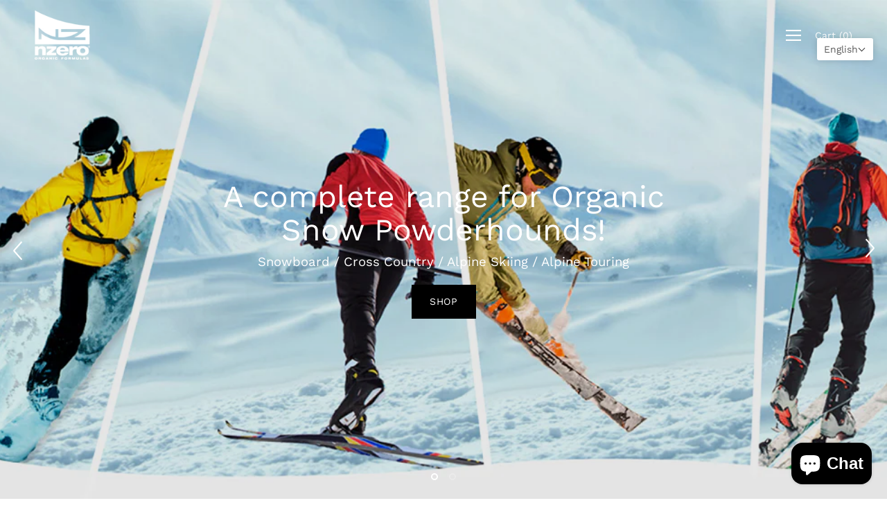

--- FILE ---
content_type: text/plain
request_url: https://www.google-analytics.com/j/collect?v=1&_v=j102&a=350199310&t=pageview&_s=1&dl=https%3A%2F%2Fshop.nzerowax.com%2F&ul=en-us%40posix&dt=NZERO%20Organic%20Sports%20Wax%20and%20Lubes%20Be%20in%20harmony%20with%20nature!%20100%25%20green%2C%20and%20sustainable%20%E2%80%93%20NZERO%20Organic%20Wax%20and%20Lubes&sr=1280x720&vp=1280x720&_u=YGBAgAABAAAAAC~&jid=1379924053&gjid=1822934979&cid=302042321.1769130354&tid=UA-46458048-1&_gid=29707670.1769130354&_slc=1&gtm=45He61m0n81MSFTQFTv860512379za200zd860512379&gcd=13l3l3l3l1l1&dma=0&tag_exp=103116026~103200004~104527906~104528501~104684208~104684211~105391252~115495940~115938466~115938469~116185181~116185182~116682876~117041588~117099528&z=917166247
body_size: -451
content:
2,cG-KNS7E9Z47Z